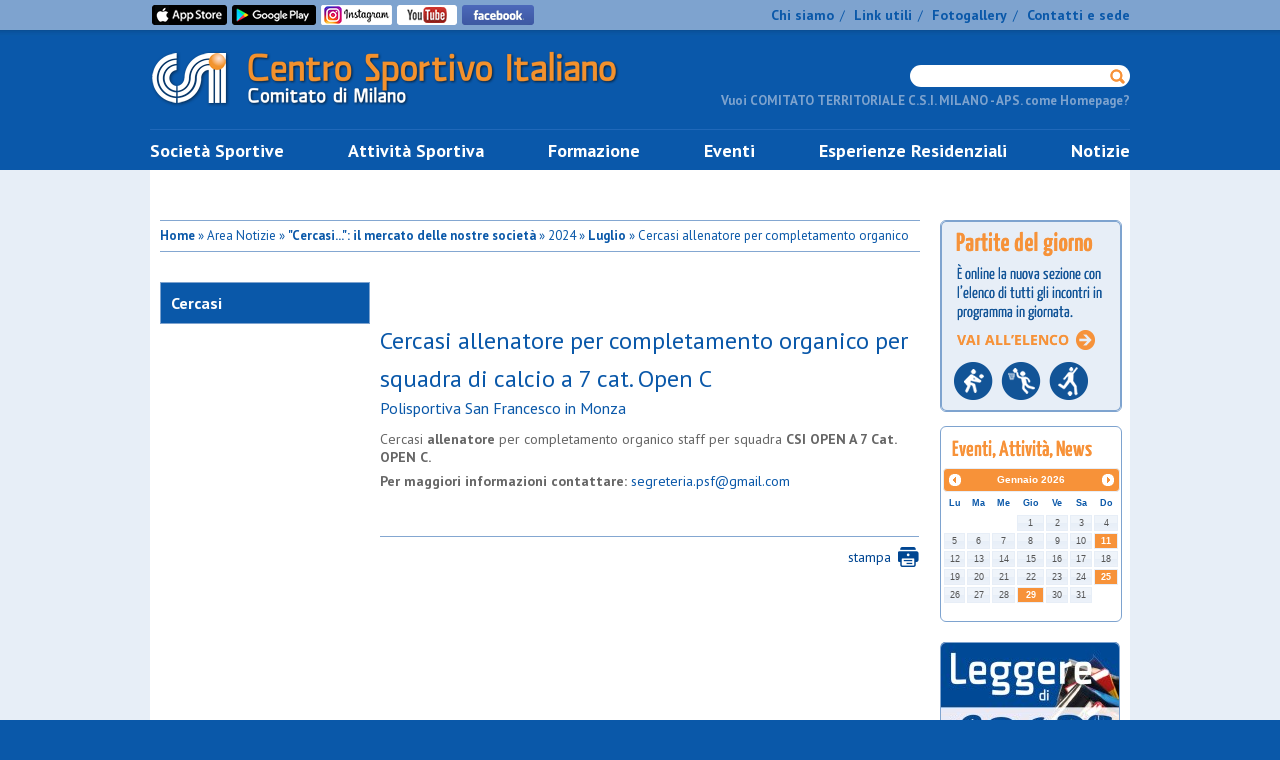

--- FILE ---
content_type: text/html; charset=utf-8
request_url: https://www.csi.milano.it/area-notizie/bacheca/bacheca-anno-2024/2324-luglio-bacheca/cercasi-allenatore-per-staff-squadra-calcioa7-openc.html
body_size: 6158
content:


<!doctype html>
<!--[if IE 7 ]><html class="ie ie7 no-js" lang="it"><![endif]-->
<!--[if IE 8 ]><html class="ie ie8 no-js" lang="it"><![endif]-->
<!--[if (gt IE 8)|!(IE)]><!-->
<html lang="it" class="no-js">
<!--<![endif]-->

<head>
    <meta charset="utf-8">
    <meta name="keywords" content="">
    <meta name="description" content="Polisportiva San Francesco in Monza">
    <meta name="robots" content="index, follow">
    <!-- //////////// -->
    <title>Cercasi allenatore per completamento organico per squadra di calcio a 7 cat. Open C | Luglio | 2024 | "Cercasi...": il mercato delle nostre società | Area Notizie - COMITATO TERRITORIALE C.S.I. MILANO - APS.</title>
    <!-- //////////// -->
    <!-- //////////// -->
            <link rel="canonical" href="http://www.csi.milano.it/area-notizie/bacheca/bacheca-anno-2024/2324-luglio-bacheca/cercasi-allenatore-per-staff-squadra-calcioa7-openc.html" />
        <!-- //////////// -->
        <link rel="stylesheet" href="/css/reset.css?20241219">
    <link rel="stylesheet" href="/css/style.css?20241219">
    <link rel="stylesheet" href="/css/jquery-ui-1.10.3.custom.min.css?20241219">
    <link rel="stylesheet" href="/css/prettyPhoto.css?20241219">
    <link rel="stylesheet" href="/css/print.css?20241219" media="print">
    <link rel="stylesheet" href="/_admin/css/ui.multiselect.css?20241219">
    <link rel="stylesheet" href="/css/listbox.css?20241219">
    <link href='//fonts.googleapis.com/css?family=PT+Sans:400,700' rel='stylesheet' type='text/css'>
    <!--[if lte IE 8]>
                <link rel="stylesheet" href="/css/ie-fix.css">
        <![endif]-->

            <meta property="og:url"             content="https://www.csi.milano.itarea-notizie/bacheca/bacheca-anno-2024/2324-luglio-bacheca/cercasi-allenatore-per-staff-squadra-calcioa7-openc" />
<meta property="og:type"            content="article" />
<meta property="og:title"           content="Cercasi allenatore per completamento organico per squadra di calcio a 7 cat. Open C" />
<meta property="og:description"     content="Polisportiva San Francesco in Monza" />
<meta property="og:image"           content="" />
<meta property="og:image:type"      content="" />
<meta property="og:image:width"     content="" />
<meta property="og:image:height"    content="" />
    
    <!-- //////////// -->
    <script src="//ajax.googleapis.com/ajax/libs/jquery/1.10.1/jquery.min.js?20241219"></script>
    <!-- MODERNIZR: PER VERIFICARE IL SUPPORTO DEI CSS SUI VARI BROWSER -->
    <script src="/js/modernizr.custom.2.6.2.js?20241219"></script>
    <!-- SELECTVIZR: PER ATTIVARE LE PSEUDO-CLASSI-->
    <!--[if (gte IE 6)&(lte IE 8)]><script src="/js/selectivizr-min.js?rnd=20130207"></script><![endif]-->
    <!-- html5shim: PER FAR RICONOSCERE I CONTROLLI HTML5-->
    <!--[if lt IE 9]>
                <script src="https://oss.maxcdn.com/html5shiv/3.7.3/html5shiv.min.js"></script>
                <script src="https://oss.maxcdn.com/respond/1.4.2/respond.min.js"></script>
       <![endif]-->
    <script type="text/javascript" src="/js/jquery.easing.1.3.js?20241219"></script>
    <script type="text/javascript" src="/js/jquery-ui-1.10.3.custom.min.js?20241219"></script>
    <script src="/js/ui.datepicker-it.js?20241219"></script>
    <script src="/js/jquery.prettyPhoto.js?20241219"></script>
    <script src="/js/functions.js?20241219"></script>
    <script src="/js/jquery.validate.min.js?20241219"></script>
    <script src="/js/gmap.js?20241219"></script>
    <script>
        $(document).ready(function() {
            $("a[rel^='prettyPhoto']").prettyPhoto({
                animation_speed: 'fast',
                /* fast/slow/normal */
                slideshow: 5000,
                autoplay_slideshow: true,
                show_title: false,
                allow_resize: true,
                default_width: 600,
                default_height: 400,
                counter_separator_label: '/',
                /* The separator for the gallery counter 1 "of" 2 */
                theme: 'facebook' /* light_rounded / dark_rounded / light_square / dark_square / facebook */
            });
        });
    </script>
      <!-- Global site tag (gtag.js) - Google Analytics -->
  <script async type="text/plain" class="lb-third-party-stats-cookies" src="https://www.googletagmanager.com/gtag/js?id=G-4XCV3XCHQ1"></script>
  <script>
    window.dataLayer = window.dataLayer || [];

    function gtag() {
      dataLayer.push(arguments);
    }
    gtag('js', new Date());
    gtag('config', 'G-4XCV3XCHQ1');
  </script>

    <script src="/_admin/js/ui.multiselect.js?20241219"></script>
    <script src="/_admin/js/jquery.localisation-min.js?20241219"></script>
    <script src="/_admin/js/ui.multiselect-it.js?20241219"></script>
    <script src="/_admin/js/listbox.js?20241219"></script>

</head>

<body>
    <!-- HEADER -->
    <div id="header-ext-wrp">
        <header id="header-wrp">
            <h1><a href="/" title="CSI - Centro Sportivo Italiano - Comitato di Milano"><img src="/img/common/logo_csi.png" alt="CSI - Centro Sportivo Italiano - Comitato di Milano"></a></h1>
            <div class="top-wrp">
                <div class="fl">
                    <a href="https://itunes.apple.com/it/app/csi-milano/id932875166?mt=8" target="_blank"><img src="/img/common/ico_appstore_small.png" alt="Apple Store"></a>
                    <a href="https://play.google.com/store/apps/details?id=it.aleide.csimilano" target="_blank"><img src="/img/common/ico_googleplay_small.png" alt="Google Play"></a>
                    <a href="https://www.instagram.com/csimilano" target="_blank"><img src="/img/common/ico_instagram_header.png" alt="Instagram"></a>
                    <a href="https://www.youtube.com/channel/UCO7CwV85rnl6JKd1jKSXabQ" target="_blank"><img src="/img/common/ico_youtube_header.png" alt="YouTube"></a>
                    <a href="https://www.facebook.com/centrosportivoitalianomilano" target="_blank"><img src="/img/common/ico_facebook_header.png" alt="Facebook"></a>
                    <iframe src="//www.facebook.com/plugins/like.php?href=https%3A%2F%2Fwww.facebook.com%2Fcentrosportivoitalianomilano&amp;width&amp;layout=button_count&amp;action=like&amp;show_faces=false&amp;share=false&amp;height=21&amp;appId=247961975213892" scrolling="no" frameborder="0" style="border:none; overflow:hidden; width:130px; height:20px;" allowTransparency="true"></iframe>
                </div>
                <div class="fr">
                    <a href="/csi-milano/chi-siamo.html">Chi siamo</a>&nbsp;&nbsp;/&nbsp;&nbsp;
                    <a href="/csi-milano/link-utili.html">Link utili</a>&nbsp;&nbsp;/&nbsp;&nbsp;
                    <a href="/fotogallery.html">Fotogallery</a>&nbsp;&nbsp;/&nbsp;&nbsp;
                    <a href="/csi-milano/contatti-sede.html">Contatti e sede</a>
                </div>
            </div>
            <div class="middle-wrp">
                <div class="search-wrp">
    <form method="get" name="ricerca" action="/risultati-ricerca.html">
        <input type="text" name="testo" class="input-search" value="">
        <input type="submit" class="btn-search" value="">
    </form>
</div>
                <div class="add-favourites-wrp"><a id="add-favorites" href="#">Vuoi COMITATO TERRITORIALE C.S.I. MILANO - APS. come Homepage?</a></div>
            </div>
            <div class="bottom-wrp">
                <nav>
    <ul id="menu">
        <li class="area-societa"><a class="titleSection" title="Società sportive" href="/area-societa-sportive/" onclick="return false"><span>Società Sportive</span></a>
            <ul>
                                    <li ><a href="/area-societa-sportive/affiliazione-csi-milano.html" title="Affiliazione">Affiliazione</a></li>
                                    <li ><a href="/area-societa-sportive/tesseramento-csi-milano.html" title="Tesseramento">Tesseramento</a></li>
                                    <li ><a href="/area-societa-sportive/2324-ras-dipartimento-sport.html" title="Registro Nazionale Attività Sportive">Registro Nazionale A.S.D.</a></li>
                                    <li ><a href="/area-societa-sportive/riforma-delle-sport.html" title="Riforma dello sport e lavoro sportivo">Riforma dello sport</a></li>
                                    <li ><a href="/area-societa-sportive/assicurazione-soci-csi-milano.html" title="Assicurazione">Assicurazione</a></li>
                                    <li ><a href="/area-societa-sportive/tutela-sanitaria-csi.html" title="Tutela Sanitaria">Tutela Sanitaria</a></li>
                                    <li ><a href="/area-societa-sportive/policy-tutela-minori.html" title="Policy tutela minori">Policy tutela minori</a></li>
                                    <li ><a href="/area-societa-sportive/coordinate-bancarie.html" title="Tipologie di pagamento ammesse">Modalità di pagamento</a></li>
                                    <li ><a href="/area-societa-sportive/csi-milano-servizi-societa.html" title="Servizi alle società">Servizi alle società</a></li>
                                    <li ><a href="/area-societa-sportive/circoli-ricreativi.html" title="Circoli Ricreativi">Circoli Ricreativi</a></li>
                                    <li ><a href="/area-societa-sportive/ufficio-progetti-educativi-csi.html" title="Creiamo insieme il tuo progetto educativo sportivo">Progettazione educativa</a></li>
                                <li ><a href="/area-societa-sportive/faq-societa-sportive.html" title="FAQ">FAQ</a></li>
            </ul>
        </li>

        <li class="area-attivita"><a title="Attività Sportiva" href="/area-attivita-sportiva/" onclick="return false"><span>Attività Sportiva</span></a>
            <ul>
                                    <li ><a href="/area-attivita-sportiva/2026-stagione-sportiva-seconda-fase.html" title="Competizioni Primaverili">Competizioni Primaverili</a></li>
                                    <li ><a href="/area-attivita-sportiva/regolamenti-attivita-sportiva.html" title="Regolamenti attività sportiva">Regolamenti</a></li>
                                    <li ><a href="/area-attivita-sportiva/arti-marziali.html" title="Arti Marziali">Arti Marziali</a></li>
                                    <li ><a href="/area-attivita-sportiva/atletica-csi.html" title="Atletica">Atletica</a></li>
                                    <li ><a href="/area-attivita-sportiva/biliardino.html" title="Biliardino">Biliardino</a></li>
                                    <li ><a href="/area-attivita-sportiva/calcio-att-sport.html" title="Campionati di Calcio">Calcio</a></li>
                                    <li ><a href="/area-attivita-sportiva/danza-csi.html" title="Danza">Danza Sportiva</a></li>
                                    <li ><a href="/area-attivita-sportiva/ginnastica.html" title="Ginnastica">Ginnastica</a></li>
                                    <li ><a href="/area-attivita-sportiva/pallacanestro-att-sport.html" title="Campionati di Pallacanestro">Pallacanestro</a></li>
                                    <li ><a href="/area-attivita-sportiva/pallavolo-att-sport.html" title="Campionati di Pallavolo">Pallavolo</a></li>
                                    <li ><a href="/area-attivita-sportiva/tennis-tavolo.html" title="Tennis Tavolo">Tennis Tavolo</a></li>
                                    <li ><a href="/area-attivita-sportiva/2526-sci.html" title="Sci">Sci</a></li>
                                    <li ><a href="/area-attivita-sportiva/comunicazioni-varie.html" title="Comunicazioni">Comunicazioni</a></li>
                                    <li ><a href="/area-attivita-sportiva/sezione-albo-doro.html" title="Albo d'oro">Albo d'oro</a></li>
                                    <li ><a href="/area-attivita-sportiva/finali-nazionali.html" title="Finali Nazionali">Finali Nazionali</a></li>
                                <!--<li ><a href="/area-attivita-sportiva/faq-attivita-sportiva.html" title="FAQ">FAQ</a></li>-->
            </ul>
        </li>   

        
        <li class="area-formazione"><a title="Formazione" href="/area-formazione/" onclick="return false"><span>Formazione</span></a>
            <ul>
                                    <li ><a href="/area-formazione/piano-formativo-csi-milano.html" title="Piano Formativo 2025-26">Piano Formativo</a></li>
                                    <li ><a href="/area-formazione/spazio-sfera.html" title="Spazio Sfera">Spazio Sfera</a></li>
                                    <li ><a href="/area-formazione/allenatori-2025-26.html" title="I percorsi formativi per allenatori">Allenatori</a></li>
                                    <li ><a href="/area-formazione/ospitalita-corsi.html" title="Ospitalità 2025/26">Ospitalità Corsi</a></li>
                                    <li ><a href="/area-formazione/arbitri.html" title="Arbitri CSI">Arbitri</a></li>
                                    <li ><a href="/area-formazione/2425-dirigenti.html" title="Dirigenti">Dirigenti</a></li>
                                    <li ><a href="/area-formazione/refertista-cronometrista-pallacanestro.html" title="Corso refertista pallacanestro">Refertista/Cronometrista</a></li>
                                    <li ><a href="/area-formazione/segnapunti-pallavolo.html" title="Corso segnapunti pallavolo">Segnapunti PVO</a></li>
                                    <li ><a href="/area-formazione/istruttori-ginnastica.html" title="Istruttori Ginnastica">Istruttori Ginnastica</a></li>
                                    <li ><a href="/area-formazione/giudice-ginnastica.html" title="Ginnastica">Giudice Ginnastica</a></li>
                                    <li ><a href="/area-formazione/altri-sport.html" title="Altri Sport">Altri Sport</a></li>
                                    <li ><a href="/area-formazione/educatori-sportivi.html" title="Educatori sportivi">Educatori sportivi</a></li>
                                    <li ><a href="/area-formazione/defibrillatori-csi.html" title="Corsi Defibrillatore">Corsi Defibrillatore - BLSD</a></li>
                                    <li ><a href="/area-formazione/eventi-formazione-csi-milano.html" title="EVENTI FORMATIVI">Eventi Formativi</a></li>
                                    <li ><a href="/area-formazione/formazione-csi-fom.html" title="Proposte formative FOM">Proposte FOM</a></li>
                                <li ><a href="/area-formazione/faq-formazione.html" title="FAQ">FAQ</a></li>
            </ul>
        </li>

        <li class="area-eventi"><a title="Eventi" href="/area-eventi/" onclick="return false"><span>Eventi</span></a>
            <ul>
                                    <li ><a href="/area-eventi/area-eventi-progetti-csi.html" title="Progetti">Progetti</a></li>
                                    <li ><a href="/area-eventi/2324-alleanze-sportive-educative.html" title="Alleanze sportive ed educative">Alleanze educative</a></li>
                                    <li ><a href="/area-eventi/grandi-eventi-csi-milano.html" title="Grandi eventi">Grandi eventi</a></li>
                                    <li ><a href="/area-eventi/manifestazioni-sportive.html" title="Manifestazioni sportive">Manifestazioni sportive</a></li>
                                    <li ><a href="/area-eventi/iniziative.html" title="Iniziative">Iniziative</a></li>
                                    <li ><a href="/area-eventi/sezione-gran-gala.html" title="Il Csi Milano premia i suoi campioni!">Notte dei Campioni</a></li>
                                    <li ><a href="/area-eventi/2425-assemblea-elettiva-25.html" title="Mandato 2025-2029">Mandato 2025-2029</a></li>
                                <!--<li ><a href="/area-eventi/faq-eventi.html" title="FAQ">FAQ</a></li>-->
            </ul>
        </li>
         
        
        
        <li class="esperienze-residenziali"><a title="Notizie" href="/esperienze-residenziali/" onclick="return false"><span>Esperienze Residenziali</span></a>
            <ul>
                                    <li ><a href="/area-esperienze-residenziali/riepilogo-proposte-residenziali.html" title="Cosa c'è di nuovo?">Tutte le proposte</a></li>
                                    <li ><a href="/area-esperienze-residenziali/tornei-residenziali.html" title="Tornei residenziali">Tornei residenziali</a></li>
                                    <li ><a href="/area-esperienze-residenziali/residenziali-vacanze-csi.html" title="Vacanze & Camp">Vacanze & Camp</a></li>
                                    <li ><a href="/area-esperienze-residenziali/residenziali-ritiri-sportivi.html" title="Ritiri Sportivi">Ritiri Sportivi</a></li>
                            </ul>
        </li>

        <li class="area-notizie selected"><a title="Notizie" href="/area-notizie/" onclick="return false"><span>Notizie</span></a>
            <ul>
                                    <li ><a href="/area_notizie/newsport.html" title="Newsport">Newsport</a></li>
                                    <li ><a href="/area_notizie/editoriali.html" title="Editoriali">Editoriali</a></li>
                                    <li ><a href="/area-notizie/2526-interviste.html" title="Interviste">Interviste</a></li>
                                    <li ><a href="/area-notizie/bacheca.html" title=""Cercasi...": il mercato delle nostre società">Bacheca Annunci</a></li>
                                    <li ><a href="/area-notizie/news-dal-csi.html" title="News dal Csi">News dal Csi</a></li>
                                    <li ><a href="/area-notizie/news-dalle-societa.html" title="News dalle Società">News dalle Società</a></li>
                                    <li ><a href="/area-notizie/strade-possibili.html" title="Strade Possibili">Strade Possibili</a></li>
                            </ul>
        </li>

        

    </ul>
</nav>
            </div>
        </header>
    </div>
    <div id="content-ext-wrp">
        <div id="content-wrp">
            <!-- ///////////////////////////////////////// -->
            <!-- ///////////////////////////////////////// -->
            <!-- Center Pane -->
            <section class="center-pane">
                <div id="breadcrumbs-wrp">
                    <a href="/">Home</a> &raquo; Area Notizie &raquo; <a href="/area-notizie/bacheca.html">"Cercasi...": il mercato delle nostre società</a> &raquo; 2024 &raquo; <a href="/area-notizie/bacheca/bacheca-anno-2024/2324-luglio-bacheca.html">Luglio</a> &raquo; Cercasi allenatore per completamento organico per squadra di calcio a 7 cat. Open C
                </div>
                <aside id="left-side-wrp">
    <nav>
        <h1>Cercasi</h1>
        <ul id="s-menu">
                    </ul>
    </nav>
</aside>

                <!-- ///////////////////////////////////////// -->
                <!-- ///////////////////////////////////////// -->
                <!-- Main Content / Template Standard -->
                <section id="main-content-wrp">
    <article class="template standard">
        <div class="container-addthis">
<!-- AddThis Button BEGIN -->
<div class="addthis_toolbox addthis_default_style ">
<a class="addthis_button_preferred_1"></a>
<a class="addthis_button_preferred_2"></a>
<a class="addthis_button_preferred_3"></a>
<a class="addthis_button_preferred_4"></a>
<a class="addthis_button_compact"></a>
<a class="addthis_counter addthis_bubble_style"></a>
</div>
<script type="text/javascript">var addthis_config = {"data_track_addressbar":true};addthis_config.data_track_addressbar = false;</script>
<script type="text/javascript" src="//s7.addthis.com/js/300/addthis_widget.js#pubid=ra-535e8f540a080a8a"></script>
<!-- AddThis Button END -->
</div>
        <h1>Cercasi allenatore per completamento organico per squadra di calcio a 7 cat. Open C</h1>
        <h2>Polisportiva San Francesco in Monza</h2>
        <div class="text-wrp">
            <p>Cercasi<strong>&nbsp;allenatore</strong> per completamento organico staff per squadra <strong>CSI OPEN A 7 Cat. OPEN C.</strong></p>

<p><strong>Per maggiori informazioni contattare:</strong>&nbsp;<a href="mailto:segreteria.psf@gmail.com">segreteria.psf@gmail.com</a></p>        </div>
        
        
        
        
        <div class="print-wrp">
            <a href="javascript:print();" title="Stampa">stampa</a>
        </div>
    </article>
</section>
            </section>
            <!-- ///////////////////////////////////////// -->
            <!-- ///////////////////////////////////////// -->
            <!-- Right Pane -->
            <section class="right-pane">
                    
    <div id="partite-del-giorno-wrp" class="banner-wrp">
        <a href="/partite-del-giorno.html" title="Partite del giorno"><img src="/img/common/banner_partite_oggi.png" alt="Partite del giorno"></a>
    </div>
    
    <!-- Calendario Eventi -->
    <div id="calendar-wrp">
        <img src="/img/common/title_events_calendar.png" alt="Eventi, Attività, News">
        <div id="calendar_all"></div>
    </div>
    <!-- Banner Newsletter -->
    <!--<div id="banner-nl-wrp">
        <a href="http://b5d1i.s46.it/frontend/forms/Form3.aspx?idList=2" target="_blank"><img src="/img/common/banner_newsletter.png" alt="ISCRIVITI ALLA NEWSLETTER"></a>
    </div>-->
    <!-- Diventa Inviato -->
    <!-- <div id="banner-scrivi-stampa">
        <a href="//www.csi.milano.it/area-notizie/news-dal-csi/notizie-2014/news-dal-csi-2014-febbraio/diventa-nostro-inviato-news-dal-csi-febbraio-2014.html" ><img src="/img/common/banner_scrivi_stampa.png" alt="Scrivi a stampa"></a>
    </div>-->
    <!-- Leggere di Sport -->
    <div id="banner-leggere-di-sport">
        <a href="/area-notizie/leggere-di-sport-recensioni.html" ><img src="/img/common/banner-leggere-di-sport.png" alt="Scrivi a stampa"></a>
    </div>

                <hr>
                <!-- Contenitore Banner -->
                <div class="banner-wrp">
                        <a target="_blank" href="https://www.avvenire.it/">
                <img width="178" src="/media/banner/banner-avvenire_1494323998.jpg" alt="" />
            </a>
                                <a target="_blank" href="http://www.csipoint.it">
                <img width="178" src="/media/banner/banner-csi-point_1392222568.jpg" alt="" />
            </a>
            </div>

            </section>
        </div>
    </div>
    <!-- FOOTER -->
    <!-- {xmodule}gadget/getCookieAgree//{/xmodule} -->
<div id="footer-ext-wrp">
    <footer id="footer-wrp">
        <div class="fl"> <span>©2013 - 2026 COMITATO TERRITORIALE C.S.I. MILANO - APS. Tutti i diritti riservati - C.F. 80110610153</span><br>
            <span>Tel. 02 5839.1401 / Fax 02 5839.1417</span> - <a href="/privacy.html">Privacy</a><br>
            <br>
            <a href="https://www.aleidewebagency.com/"  rel="nofollow" target="_blank" title="Realizzazione Sito Web e Mobile App">Credits: Aleide Web Agency</a>
        </div>
        <div class="social fr">
            <a class="youtube" href="https://www.youtube.com/channel/UCO7CwV85rnl6JKd1jKSXabQ" target="_blank"><span>YouTube</span></a>
            <a class="facebook" href="https://www.facebook.com/centrosportivoitalianomilano" target="_blank"><span>Facebook</span></a>
            <a class="twitter" href="https://twitter.com/csi_milano" target="_blank"><span>Twitter</span></a>
            <a class="instagram" href="https://www.instagram.com/csimilano" target="_blank"><span>Instagram</span></a>
            <!--<a class="rss"><span>RSS</span></a>
<a class="flickr"><span>Flickr</span></a>-->
        </div>
        <div class="store fr">

            <a href="https://itunes.apple.com/it/app/mycsi/id1532205058" target="_blank"><img src="/img/common/ico_appstore.png" width="128" height="45" alt="Apple Store" /></a>
            <a href="https://play.google.com/store/apps/details?id=it.csi.mycsi&hl=it" target="_blank"><img src="/img/common/ico_googleplay.png" width="136" height="45" alt="Google Play" /></a>
        </div>
    </footer>
</div>
<!-- Facebook Pixel Code -->
<script>
    ! function(f, b, e, v, n, t, s) {
        if (f.fbq) return;
        n = f.fbq = function() {
            n.callMethod ?
                n.callMethod.apply(n, arguments) : n.queue.push(arguments)
        };
        if (!f._fbq) f._fbq = n;
        n.push = n;
        n.loaded = !0;
        n.version = '2.0';
        n.queue = [];
        t = b.createElement(e);
        t.async = !0;
        t.src = v;
        s = b.getElementsByTagName(e)[0];
        s.parentNode.insertBefore(t, s)
    }(window, document, 'script',
        'https://connect.facebook.net/en_US/fbevents.js');
    fbq('init', '464904547419340');
    fbq('track', 'PageView');
</script>
<noscript>
    <img height="1" width="1" src="https://www.facebook.com/tr?id=464904547419340&ev=PageView&noscript=1" />
</noscript>
<!-- End Facebook Pixel Code -->
<script type="text/javascript" src="https://app.legalblink.it/api/scripts/lb_cs.js"></script>
<script id="lb_cs" type="text/javascript">
    lb_cs("633340cf31e505001afdf66c");
</script></body>

</html>

--- FILE ---
content_type: text/html; charset=utf-8
request_url: https://www.csi.milano.it/public/ajax/calendario.php
body_size: 7836
content:
[{"area":"Area Attivit\u00e0 Sportiva","title":"Atletica","data":"10\/28\/2013"},{"area":"Area Attivit\u00e0 Sportiva","title":"Biliardino","data":"10\/28\/2013"},{"area":"Area Attivit\u00e0 Sportiva","title":"Campionati di Calcio","data":"06\/18\/2021"},{"area":"Area Attivit\u00e0 Sportiva","title":"Ginnastica","data":"10\/28\/2013"},{"area":"Area Attivit\u00e0 Sportiva","title":"Campionati di Pallacanestro","data":"06\/18\/2021"},{"area":"Area Attivit\u00e0 Sportiva","title":"Campionati di Pallavolo","data":"06\/18\/2021"},{"area":"Area Attivit\u00e0 Sportiva","title":"Regolamenti attivit\u00e0 sportiva","data":"09\/24\/2025"},{"area":"Area Attivit\u00e0 Sportiva","title":"Tennis Tavolo","data":"11\/15\/2013"},{"area":"Tennis Tavolo \/ Coppa Provinciale Tennistavolo","title":"22\u00aa Coppa Provinciale Tennis Tavolo","data":"10\/19\/2025"},{"area":"Tennis Tavolo \/ Coppa Provinciale Tennistavolo","title":"22\u00aa Coppa Provinciale Tennis Tavolo","data":"11\/09\/2025"},{"area":"Campionati di Calcio \/ Calcio a 7 maschile","title":"Coppa Plus Calcio a 7 maschile","data":"01\/31\/2023"},{"area":"Campionati di Calcio \/ Calcio a 7 maschile","title":"Torneo Primaverile Calcio a 7 maschile","data":"01\/31\/2023"},{"area":"Campionati di Pallacanestro \/ Pallacanestro","title":"Torneo Primaverile Pallacanestro","data":"01\/31\/2023"},{"area":"Campionati di Pallavolo \/ Minivolley","title":"Minivolley: \u00e8 tempo di raduni","data":"02\/11\/2024"},{"area":"Campionati di Pallavolo \/ Minivolley","title":"Minivolley: due raduni di fine stagione","data":"05\/12\/2024"},{"area":"Arti Marziali \/ Arti Marziali","title":"Judo: Campionato provinciale a Cassina","data":"02\/23\/2025"},{"area":"Arti Marziali \/ Arti Marziali","title":"2\u00b0 Raduno tecnico di Judo","data":"03\/08\/2025"},{"area":"Arti Marziali \/ Arti Marziali","title":"3\u00b0 Raduno tecnico di Judo","data":"05\/17\/2025"},{"area":"Atletica \/ Fondo","title":"Campestre: 2\u00b0 prova provinciale","data":"02\/16\/2025"},{"area":"Atletica \/ Pista","title":"A Cernusco le finali nazionali di atletica","data":"09\/11\/2025"},{"area":"Sci \/ Sci Alpino","title":"58 iscritti alla 1\u00b0gara di Sci CSI Milano","data":"01\/11\/2026"},{"area":"Sci \/ Sci Alpino","title":"Sci: seconda prova ai Piani di Bobbio","data":"01\/25\/2026"},{"area":"Tennis Tavolo \/ Coppa Provinciale Tennistavolo","title":"22\u00aa Coppa Provinciale Tennis Tavolo","data":"01\/25\/2026"},{"area":"Albo d'oro \/ Calcio a 11","title":"Classifiche","data":"08\/02\/2023"},{"area":"Albo d'oro \/ Calcio a 11 Master","title":"Classifiche","data":"08\/02\/2023"},{"area":"Albo d'oro \/ Calcio a 5","title":"Classifiche","data":"08\/02\/2023"},{"area":"Albo d'oro \/ Calcio a 7 femminile","title":"Classifiche","data":"08\/02\/2023"},{"area":"Albo d'oro \/ Calcio a 7 maschile","title":"Classifiche","data":"08\/02\/2023"},{"area":"Albo d'oro \/ Pallacanestro","title":"Classifiche","data":"08\/02\/2023"},{"area":"Albo d'oro \/ Pallavolo femminile","title":"Classifiche","data":"08\/02\/2023"},{"area":"Albo d'oro \/ Pallavolo maschile","title":"Classifiche","data":"08\/02\/2023"},{"area":"Albo d'oro \/ Pallavolo mista","title":"Classifiche","data":"08\/02\/2023"},{"area":"Atletica \/ Pista","title":"Classifica Finale Pista","data":"05\/26\/2023"},{"area":"Biliardino \/ Archivio Classifiche","title":"Classifiche Finali Biliardino","data":"07\/15\/2015"},{"area":"Campionati di Calcio \/ Archivio classifiche calcio","title":"Archivio classifiche Finali","data":"07\/15\/2015"},{"area":"Campionati di Pallacanestro \/ Archivio classifiche pallacanestro","title":"Archivio classifiche Finali","data":"07\/15\/2015"},{"area":"Campionati di Pallavolo \/ Archivio classifiche pallavolo","title":"Archivio classifiche Finali","data":"07\/15\/2015"},{"area":"Campionati di Calcio \/ Calcio Femminile","title":"Coppa Plus Calcio a 7 femminile","data":"01\/31\/2023"},{"area":"Danza \/ Danza","title":"Masterclass di danza","data":"03\/27\/2022"},{"area":"Biliardino \/ Modulistica","title":"Referto di gara","data":"11\/03\/2016"},{"area":"Campionati di Calcio \/ Modulistica","title":"Spostamento gare","data":"07\/11\/2016"},{"area":"Campionati di Pallacanestro \/ Modulistica","title":"Spostamento gare","data":"07\/11\/2016"},{"area":"Campionati di Pallavolo \/ Modulistica","title":"Spostamento gare","data":"07\/11\/2016"},{"area":"Atletica \/ Pista","title":"Premiazioni 2025","data":"11\/23\/2025"},{"area":"Tennis Tavolo \/ Coppa Provinciale Tennistavolo","title":"Coppa di Tennistavolo 2025\/2026","data":"02\/11\/2024"},{"area":"Comunicazioni \/ Alle societ\u00e0","title":"Provvedimento Collegio Nazionale Probiviri","data":"06\/06\/2023"},{"area":"Atletica \/ Fondo","title":"Regolamenti","data":"06\/01\/2018"},{"area":"Ginnastica \/ Artistica","title":"Regolamenti artistica","data":"06\/01\/2018"},{"area":"Ginnastica \/ Ritmica","title":"Regolamenti ritmica","data":"06\/01\/2018"},{"area":"Campionati di Calcio \/ Calcio a 11","title":"Residuo squalifiche Calcio a 11","data":"05\/26\/2016"},{"area":"Campionati di Calcio \/ Calcio a 7 maschile","title":"Residuo squalifiche Calcio a 7","data":"05\/26\/2016"},{"area":"Campionati di Calcio \/ Calcio Femminile","title":"Residuo squalifiche Calcio a 7 Femminile","data":"05\/26\/2016"},{"area":"Campionati di Calcio \/ Campionato Master","title":"Residuo squalifiche Calcio Master","data":"05\/26\/2016"},{"area":"Campionati di Pallacanestro \/ Pallacanestro","title":"Residuo squalifiche Pallacanestro","data":"05\/26\/2016"},{"area":"Campionati di Pallavolo \/ Pallavolo Femminile","title":"Residuo squalifiche Femminile","data":"05\/26\/2016"},{"area":"Campionati di Pallavolo \/ Pallavolo Maschile","title":"Residuo squalifiche Maschile","data":"05\/26\/2016"},{"area":"Campionati di Pallavolo \/ Pallavolo Mista","title":"Residuo squalifiche Mista","data":"05\/26\/2016"},{"area":"Regolamenti attivit\u00e0 sportiva \/ Schemi riepilogativi regole di gioco","title":"Schemi riepilogativi regole di gioco","data":"09\/24\/2025"},{"area":"Campionati di Calcio \/ Calcio a 11","title":"Torneo Primaverile Calcio a 11","data":"02\/23\/2022"},{"area":"Campionati di Calcio \/ Calcio Femminile","title":"Torneo Primaverile Calcio a 7 femminile","data":"01\/31\/2023"},{"area":"Campionati di Pallavolo \/ Pallavolo Femminile","title":"Torneo Primaverile Pallavolo Femminile","data":"01\/31\/2023"},{"area":"Campionati di Pallavolo \/ Pallavolo Mista","title":"Torneo Primaverile Pallavolo Mista","data":"02\/23\/2022"},{"area":"Area Eventi","title":"Mandato 2025-2029","data":"01\/25\/2025"},{"area":"Area Eventi","title":"Grandi eventi","data":"10\/20\/2016"},{"area":"Progetti \/ Selinute Stadium","title":"Piazza Selinunte cos\u00ec, \u00e8 bellissima","data":"10\/01\/2022"},{"area":"Grandi eventi \/ Il Big Bang dello sport","title":"Che bella storia il Big Bang !","data":"04\/15\/2023"},{"area":"Progetti \/ Csi per il mondo","title":"Mons. Delpini sceglie CSI per il Mondo","data":"06\/24\/2023"},{"area":"Progetti \/ Arbitri e Solidariet\u00e0","title":"Arbitri: devolute le diarie in beneficenza","data":"05\/17\/2023"},{"area":"Progetti \/ Sport e Carcere","title":"La scuola entra in carcere con il CSI","data":"04\/15\/2023"},{"area":"Progetti \/ Csi per il mondo","title":"CSI per il Mondo alla Milano Marathon","data":"04\/02\/2023"},{"area":"Progetti \/ Sport e ambiente","title":"Vi lanciamo due sfide ambientali","data":"03\/21\/2023"},{"area":"Grandi eventi \/ 80 anni di CSI","title":"Una Santa Messa che ci emoziona gi\u00e0","data":"05\/17\/2024"},{"area":"Il Csi Milano premia i suoi campioni! \/ I campioni della stagione 2021\/2022","title":"Notte di coppe e di campioni","data":"10\/19\/2022"},{"area":"Grandi eventi \/ 80 anni di CSI","title":"1000 palleggi sul sagrato del Duomo","data":"09\/14\/2024"},{"area":"Progetti \/ Arbitri e Solidariet\u00e0","title":"Arbitro Day: \u00e8 il giorno della solidariet\u00e0","data":"05\/18\/2024"},{"area":"Grandi eventi \/ Il Big Bang dello sport","title":"Big Bang '24: racconto di un evento","data":"04\/06\/2024"},{"area":"Progetti \/ Sport e disabilit\u00e0","title":"Amabilmente sbocciati: arrivano le bocce","data":"12\/03\/2023"},{"area":"Grandi eventi \/ 80 anni di CSI","title":"80esimo: nascer\u00e0 un Comitato di societ\u00e0","data":"04\/15\/2024"},{"area":"Alleanze sportive ed educative \/ Scuole e Universit\u00e0 milanesi","title":"Comunicare lo sport: convegno in cattolica","data":"05\/23\/2024"},{"area":"Progetti \/ Selinute Stadium","title":"Reinventare la cittadinanza","data":"12\/14\/2023"},{"area":"Manifestazioni sportive \/ Coppa Mondonico","title":"Coppa Mondonico: calcio e felicit\u00e0","data":"10\/01\/2023"},{"area":"Progetti \/ Csi per il mondo","title":"Volontariato Sportivo: si riparte!","data":"10\/19\/2023"},{"area":"Alleanze sportive ed educative \/ Delpini incontra i dirigenti e gli allenatori","title":"L'arcivescovo in visita al CONI: \u00e8 storia","data":"11\/24\/2023"},{"area":"Alleanze sportive ed educative \/ Delpini incontra i dirigenti e gli allenatori","title":"Delpini e la Lettera agli Sportivi del 16 ottobre","data":"10\/16\/2023"},{"area":"Alleanze sportive ed educative \/ Delpini incontra i dirigenti e gli allenatori","title":"Delpini: usare la fiducia contro la paura","data":"12\/07\/2023"},{"area":"Progetti \/ Sport e disabilit\u00e0","title":"Finalissima per le bocce integrate","data":"06\/04\/2024"},{"area":"Progetti \/ Csi per il mondo","title":"Un incontro sul senso della missione","data":"11\/27\/2023"},{"area":"Grandi eventi \/ 80 anni di CSI","title":"Foto di squadra davanti al Duomo","data":"09\/14\/2024"},{"area":"Progetti \/ Csi per il mondo","title":"Jambo Night: torna CSI per il Mondo","data":"10\/09\/2023"},{"area":"Progetti \/ Sport e ambiente","title":"CSI, Legambiente e Milanosport ancora insieme","data":"09\/28\/2023"},{"area":"Progetti \/ Sport e cultura","title":"CSI e Memoriale della Shoah insieme","data":"02\/27\/2024"},{"area":"Grandi eventi \/ 80 anni di CSI","title":"Messa 80 anni: ci sono novit\u00e0!","data":"05\/17\/2024"},{"area":"Il Csi Milano premia i suoi campioni! \/ I campioni della stagione 2022\/2023","title":"Tre serate per premiare i campioni","data":"09\/25\/2023"},{"area":"Progetti \/ Selinute Stadium","title":"Giuseppe Sala al Selinunte Stadium","data":"06\/06\/2024"},{"area":"Progetti \/ Selinute Stadium","title":"Selinunte: si riaccende il Natale","data":"12\/05\/2023"},{"area":"Progetti \/ Csi per il mondo","title":"Mandato Missionario per il CSI","data":"06\/15\/2024"},{"area":"Alleanze sportive ed educative \/ Delpini incontra i dirigenti e gli allenatori","title":"La Diocesi premia i valori dello sport","data":"10\/16\/2023"},{"area":"Grandi eventi \/ 80 anni di CSI","title":"80 anni in cima al Duomo","data":"05\/28\/2024"},{"area":"Alleanze sportive ed educative \/ PowerVolley Milano","title":"La novit\u00e0 della Sport for inclusion Week","data":"11\/23\/2023"},{"area":"Alleanze sportive ed educative \/ Scuole e Universit\u00e0 milanesi","title":"CSI e UNIMI per il benessere psicofisico","data":"03\/23\/2024"},{"area":"Progetti \/ Sport e Carcere","title":"Accordo CSI, CONI e Tribunale dei Minori","data":"12\/20\/2023"},{"area":"Progetti \/ Selinute Stadium","title":"Festa e sport in Selinunte","data":"09\/23\/2023"},{"area":"Grandi eventi \/ 24 ore di idee per lo sport","title":"Le 11 idee del Centro Sportivo Italiano","data":"02\/01\/2015"},{"area":"Grandi eventi \/ 24 ore di idee per lo sport","title":"Prendiamo un'idea","data":"01\/31\/2015"},{"area":"Alleanze sportive ed educative \/ Iniziative CSI e FOM","title":"\"Toc Toc\": torna Acquatica dal 9 giugno","data":"06\/09\/2025"},{"area":"Progetti \/ Arbitri e Solidariet\u00e0","title":"Arbitro Day: torna la solidariet\u00e0","data":"05\/17\/2025"},{"area":"Mandato 2025-2029 \/ Assemblea Elettiva '25","title":"Fissata la data dell'assemblea elettiva","data":"01\/25\/2025"},{"area":"Mandato 2025-2029 \/ Assemblea Elettiva '25","title":"Ecco la squadra del presidente Achini","data":"01\/25\/2025"},{"area":"Progetti \/ Sport e cultura","title":"Ripensare il dialogo con i genitori","data":"05\/12\/2025"},{"area":"Progetti \/ Csi per il mondo","title":"Di ritorno dalla missione in Per\u00f9","data":"01\/20\/2025"},{"area":"Alleanze sportive ed educative \/ PowerVolley Milano","title":"Incontro con i campioni di Powervolley","data":"09\/05\/2024"},{"area":"Mandato 2025-2029 \/ Assemblea Elettiva '25","title":"Convocazione Assemblea Elettiva","data":"01\/25\/2025"},{"area":"Progetti \/ Csi per il mondo","title":"Le missioni cercano volontari","data":"11\/13\/2024"},{"area":"Progetti \/ Generazione sport: il futuro si allena qui","title":"Primo evento per Generazione Sport","data":"07\/31\/2025"},{"area":"Progetti \/ Sport e Carcere","title":"Giornalisti vs San Vittore: vince lo sport","data":"11\/12\/2024"},{"area":"Progetti \/ Selinute Stadium","title":"A Selinunte si accende il Natale","data":"12\/05\/2024"},{"area":"Alleanze sportive ed educative \/ A.C. Monza","title":"Si riparte: biglietti per Monza - Bologna","data":"09\/22\/2024"},{"area":"Alleanze sportive ed educative \/ A.C. Monza","title":"\u00c8 tempo di derby all'U-Power Stadium","data":"04\/05\/2025"},{"area":"Alleanze sportive ed educative \/ A.C. Monza","title":"Sfida al Torino per la speranza","data":"03\/02\/2025"},{"area":"Alleanze sportive ed educative \/ A.C. Monza","title":"I bianconeri di Udine arrivano a Monza","data":"12\/09\/2024"},{"area":"Il Csi Milano premia i suoi campioni! \/ Edizione 2024","title":"Una serata per incoronare i campioni","data":"10\/09\/2024"},{"area":"Progetti \/ Selinute Stadium","title":"Si ampliano le proposte culturali in Selinunte","data":"03\/08\/2025"},{"area":"Progetti \/ Da Grande Milano","title":"Da Grande Milano a tifare Olimpia","data":"04\/13\/2025"},{"area":"Progetti \/ Csi per il mondo","title":"Parte la \"Missione Natale\"","data":"10\/01\/2024"},{"area":"Grandi eventi \/ 80 anni di CSI","title":"CSI Day ci siamo. Ecco palinsesto e ospiti","data":"08\/14\/2024"},{"area":"Progetti \/ Sport e cultura","title":"Visita guidata al Memoriale della Shoah","data":"03\/18\/2025"},{"area":"Progetti \/ Sport e cultura","title":"Giovinette. Le calciatrici che sfidarono il Duce","data":"03\/13\/2025"},{"area":"Alleanze sportive ed educative \/ Sportello Pastorale","title":"Apre il 3 marzo lo Sportello Pastorale","data":"03\/03\/2025"},{"area":"Progetti \/ Sport e disabilit\u00e0","title":"Al via il nuovo lavoro sullo sport inclusivo","data":"07\/04\/2025"},{"area":"Alleanze sportive ed educative \/ Scuole e Universit\u00e0 milanesi","title":"\"Tutti in campo\" grazie agli studenti","data":"05\/20\/2025"},{"area":"Progetti \/ Sport e disabilit\u00e0","title":"Che emozione essere \"Tutti in Campo\"","data":"05\/17\/2025"},{"area":"Progetti \/ Selinute Stadium","title":"Il villaggio dello sport inclusivo \u00e8 realt\u00e0","data":"07\/05\/2025"},{"area":"Progetti \/ Sport e cultura","title":"Insieme in visita al CIO di Losanna","data":"05\/24\/2025"},{"area":"Grandi eventi \/ Oscar delle societ\u00e0 sportive","title":"Oscar delle societ\u00e0 sportive: l'evento","data":"11\/29\/2024"},{"area":"Alleanze sportive ed educative \/ PowerVolley Milano","title":"Il 2\/11 derby lombardo all\u2019Allianz Cloud","data":"11\/02\/2025"},{"area":"Alleanze sportive ed educative \/ Erre\u00e0","title":"Aperitivo sportivo con Erre\u00e0","data":"10\/08\/2025"},{"area":"Alleanze sportive ed educative \/ Iniziative CSI e FOM","title":"FOM: nell'assemblea \u00e8 centrale lo sport","data":"02\/14\/2026"},{"area":"Progetti \/ Sport e cultura","title":"Berruto racconta lo sport a teatro","data":"02\/09\/2026"},{"area":"Grandi eventi \/ Il Big Bang dello sport","title":"Motori accesi per il Big Bang 2026","data":"03\/21\/2026"},{"area":"Alleanze sportive ed educative \/ Delpini incontra i dirigenti e gli allenatori","title":"Delpini mette al centro lo sport","data":"10\/24\/2025"},{"area":"Alleanze sportive ed educative \/ Iniziative CSI e FOM","title":"Una domenica parrocchiale sportiva","data":"02\/15\/2026"},{"area":"Alleanze sportive ed educative \/ Iniziative CSI e FOM","title":"Arriva a Milano la Croce degli Sportivi","data":"01\/29\/2026"},{"area":"Grandi eventi \/ Il Big Bang dello sport","title":"Big Bang: arriva un grande dirigente","data":"03\/21\/2026"},{"area":"Alleanze sportive ed educative \/ F.C. Internazionale","title":"BIGLIETTI ESAURITI per Inter - Kairat","data":"11\/05\/2025"},{"area":"Alleanze sportive ed educative \/ F.C. Internazionale","title":"Gratis al match di serie C Inter-Ospitaletto","data":"10\/05\/2025"},{"area":"Progetti \/ Giornate a Tema","title":"Leghiamoci alla pace","data":"11\/15\/2025"},{"area":"Il Csi Milano premia i suoi campioni! \/ Edizione 2025","title":"Notte dei Campioni 2025","data":"09\/29\/2025"},{"area":"Progetti \/ Selinute Stadium","title":"A Selinunte torna l'atmosfera natalizia","data":"12\/13\/2025"},{"area":"Progetti \/ Sport e cultura","title":"Lo spettacolo \"Senza Parole\" a Monza","data":"10\/03\/2025"},{"area":"Progetti \/ Sport e Carcere","title":"Interello ha accolto la Beccaria Cup","data":"11\/22\/2021"},{"area":"Progetti \/ Sport e Carcere","title":"Blue Sky Cup: buona la prima","data":"09\/24\/2022"},{"area":"Grandi eventi \/ Campioni nella Vita","title":"Premiati 50 \"Campioni nella Vita\"","data":"03\/02\/2019"},{"area":"Grandi eventi \/ Campioni nella Vita","title":"Premiati 50 \"Campioni nella Vita\"","data":"02\/01\/2020"},{"area":"Grandi eventi \/ Oralimpics 2018","title":"Cerimonia di apertura","data":"06\/29\/2018"},{"area":"Grandi eventi \/ Olimpiadi Oratori 2019","title":"Cerimonia di apertura di Oralimpics","data":"06\/28\/2019"},{"area":"Progetti \/ Csi per il mondo","title":"Nasce il Club CSI per il Mondo","data":"04\/26\/2021"},{"area":"Grandi eventi \/ Olimpiadi Oratori 2019","title":"Innovazione e sport, per una nuova cultura di impresa","data":"06\/29\/2019"},{"area":"Manifestazioni sportive \/ Coppa Mondonico","title":"500 under 10 per Mondonico!","data":"05\/22\/2022"},{"area":"Progetti \/ Da Grande Milano","title":"\"Da Grande Milano\" per i bimbi in ospedale","data":"11\/24\/2022"},{"area":"Progetti \/ Csi per il mondo","title":"L\u2019Arcivescovo Delpini ha incontrato il club CSI per il Mondo","data":"03\/09\/2022"},{"area":"Alleanze sportive ed educative \/ In 80.000 a San Pietro","title":"Le parole di Papa Francesco","data":"06\/07\/2014"},{"area":"Progetti \/ Csi per il mondo","title":"Don Antonio: il missionario e lo sport","data":"06\/21\/2022"},{"area":"Alleanze sportive ed educative \/ Cordata educativa","title":"Un'emergenza educativa","data":"02\/21\/2023"},{"area":"Grandi eventi \/ 24 ore di idee per lo sport","title":"Le 10 idee per lo sport del futuro","data":"01\/31\/2015"},{"area":"Alleanze sportive ed educative \/ Scuole e Universit\u00e0 milanesi","title":"Lo Sport va a Scuola","data":"11\/01\/2023"},{"area":"Grandi eventi \/ Olimpiadi degli Oratori 2017","title":"Il S. Fermo di Nerviano vince l'Olimpiade degli Oratori","data":"07\/02\/2017"},{"area":"Iniziative \/ Gioco 20.26","title":"20.26 - Generare futuro","data":"04\/16\/2021"},{"area":"Grandi eventi \/ Mondiale pallavolo degli oratori","title":"Mondiali degli oratori","data":"09\/05\/2014"},{"area":"Grandi eventi \/ Olimpiadi Oratori 2019","title":"Delpini ha acceso la fiaccola di Oralimpics","data":"06\/28\/2019"},{"area":"Grandi eventi \/ Oralimpics 2018","title":"Campioni in campo con gli atleti di Oralimpics","data":"06\/30\/2018"},{"area":"Alleanze sportive ed educative \/ Iniziative CSI e FOM","title":"Arriva OraSport Camp!","data":"06\/13\/2022"},{"area":"Progetti \/ Csi per il mondo","title":"\"Csi per il Mondo\" premiato a Matera","data":"02\/22\/2019"},{"area":"Grandi eventi \/ Oralimpics 2018","title":"Presentata in Piazza Duomo Oralimpics, l'olimpiade degli oratori","data":"05\/03\/2018"},{"area":"Grandi eventi \/ Olimpiadi Oratori 2019","title":"Un campo da calcio in Duomo per la terza edizione di Oralimpics","data":"05\/06\/2019"},{"area":"Grandi eventi \/ Olimpiadi Oratori 2019","title":"Presentato il programma ufficiale della terza edizione di Oralimpics","data":"06\/24\/2019"},{"area":"Alleanze sportive ed educative \/ Cordata educativa","title":"Nasce la Cordata educativa","data":"01\/21\/2022"},{"area":"Manifestazioni sportive \/ Coppa Mondonico","title":"Prima edizione della Coppa Mondonico","data":"05\/22\/2022"},{"area":"Progetti \/ Sport e Carcere","title":"Il rilancio del progetto carcere","data":"04\/02\/2022"},{"area":"Iniziative \/ CSI Challenge","title":"CSI Challenge","data":"02\/15\/2021"},{"area":"Iniziative \/ Keep Fit! Play at Home","title":"Un nuovo modo di allenarsi","data":"03\/03\/2020"},{"area":"Iniziative \/ Keep Fit! Play at Home","title":"Allenamenti a casa anche per i pi\u00f9 grandi","data":"04\/15\/2020"},{"area":"Iniziative \/ Progetto Re-Start","title":"Progetto Re-Start","data":"02\/19\/2021"},{"area":"Grandi eventi \/ Olimpiadi Oratori 2019","title":"Le novit\u00e0 della 3a edizione di Oralimpics","data":"06\/28\/2019"},{"area":"Grandi eventi \/ Olimpiadi Oratori 2019","title":"Il cuore di Oralimpics","data":"06\/30\/2019"},{"area":"Manifestazioni sportive \/ Coppa Mondonico","title":"Torna in grande la Coppa Mondonico","data":"09\/30\/2023"},{"area":"Grandi eventi \/ 24 ore di idee per lo sport","title":"Le idee di Tavecchio, Abodi, Tardelli, Brunelli. Le parole di Buonfiglio e Giomi","data":"01\/31\/2015"},{"area":"Progetti \/ Sport e ambiente","title":"Arriva la 1\u00b0 Settimana del Pollice Verde","data":"05\/02\/2022"},{"area":"Grandi eventi \/ Sport For Nature Awards","title":"Sport e ambiente vincitori assoluti","data":"03\/17\/2022"},{"area":"Progetti \/ Sport e Carcere","title":"Sport e Street Art al carcere minorile","data":"07\/22\/2022"},{"area":"Iniziative \/ Keep Fit! Play at Home","title":"Allenamenti a casa con il Csi Milano","data":"03\/12\/2020"},{"area":"Progetti \/ Sport Inside","title":"Al via il torneo Playmore United - Csi Milano","data":"11\/09\/2019"},{"area":"Manifestazioni sportive \/ Winners Cup","title":"La magia della Winners Cup","data":"05\/11\/2019"},{"area":"Grandi eventi \/ Oralimpics 2018","title":"La comunit\u00e0 pastorale di Laveno Mombello vince la seconda edizione di Oralimpics","data":"07\/01\/2018"},{"area":"Grandi eventi \/ Olimpiadi Oratori 2019","title":"I vincitori della terza edizione di Oralimpics","data":"06\/30\/2019"},{"area":"News dalle Societ\u00e0 \/ Giugno 2022","title":"100 anni di Fortes in Fides con Don Albertini","data":"06\/21\/2022"},{"area":"News dal Csi \/ Febbraio 2022","title":"2 minuti di silenzio contro la guerra su tutti i campi del CSI Milano","data":"02\/25\/2022"},{"area":"News dal Csi \/ Febbraio 2023","title":"Dote Sport: dal 20 febbraio le domande","data":"02\/20\/2023"},{"area":"News dal Csi \/ Luglio 2023","title":"Che ricchezza il camp allenatori","data":"06\/30\/2023"},{"area":"News dal Csi \/ Marzo 2023","title":"Cerchi un lavoro estivo nello sport?","data":"03\/22\/2023"},{"area":"News dal Csi \/ Luglio 2023","title":"Tornano i contributi per le ASD","data":"09\/08\/2023"},{"area":"News dal Csi \/ Maggio 2023","title":"Donne e sport: allenare la libert\u00e0","data":"05\/06\/2023"},{"area":"News dal Csi \/ Maggio 2023","title":"Arbitri: devolute le diarie in beneficenza","data":"05\/27\/2023"},{"area":"News dal Csi \/ Marzo 2023","title":"Dona, vinci l' Inter e sostieni il CSI","data":"03\/03\/2023"},{"area":"News dal Csi \/ Aprile 2023","title":"Julia: il ricordo della San Filippo Neri","data":"04\/16\/2023"},{"area":"News dal Csi \/ Marzo 2023","title":"Anche noi con Libera contro le mafie","data":"03\/21\/2023"},{"area":"News dal Csi \/ Aprile 2023","title":"In campo per la PACE, ma proprio tutti !","data":"04\/27\/2023"},{"area":"News dal Csi \/ Maggio 2023","title":"1 minuto di silenzio da oggi fino a domenica","data":"05\/18\/2023"},{"area":"News dal Csi \/ Marzo 2023","title":"1 minuto di silenzio sabato e domenica","data":"03\/11\/2023"},{"area":"News dalle Societ\u00e0 \/ Marzo News dalle societ\u00e0 anno 2023","title":"E il campione del FairPlay \u00e8...","data":"03\/28\/2023"},{"area":"News dal Csi \/ Febbraio 2023","title":"\"Societ\u00e0 Sportiva 2030\" al CONI","data":"02\/09\/2023"},{"area":"News dal Csi \/ Maggio 2023","title":"Un sabato al femminile in Selinunte","data":"05\/06\/2023"},{"area":"News dal Csi \/ Giugno 2023","title":"Troppa tensione sui campi. Parliamone","data":"06\/29\/2023"},{"area":"News dal Csi \/ Maggio 2024","title":"CSI Milano presente alla Civil Week '24","data":"05\/12\/2024"},{"area":"News dal Csi \/ Giugno 2024","title":"Torna Costruiamo il Futuro","data":"06\/14\/2024"},{"area":"News dal Csi \/ Agosto 2023","title":"Dirigenti: nasce la CSI Academy","data":"10\/01\/2023"},{"area":"News dal Csi \/ Febbraio 2024","title":"Torna la dote sport per le famiglie","data":"02\/23\/2024"},{"area":"News dal Csi \/ Maggio 2024","title":"Volti colorati in campo per le mamme","data":"05\/07\/2024"},{"area":"News dal Csi \/ Novembre 2023","title":"Roberto Ghiretti presenta il suo libro","data":"11\/29\/2023"},{"area":"News dalle Societ\u00e0 \/ Novembre News dalle societ\u00e0 anno 2023","title":"Kolbe e Spes: un esempio grande","data":"11\/05\/2023"},{"area":"News dal Csi \/ Gennaio 2024","title":"Un minuto di silenzio per onorare Gigi Riva","data":"01\/23\/2024"},{"area":"News dal Csi \/ Giugno 2024","title":"Una serata per i campioni provinciali","data":"06\/15\/2024"},{"area":"News dal Csi \/ Giugno 2024","title":"Presentazione Stagione Sportiva 24\/25","data":"07\/08\/2024"},{"area":"News dal Csi \/ Settembre 2023","title":"Live i gironi di calcio, pallavolo e basket","data":"10\/05\/2023"},{"area":"News dal Csi \/ Luglio 2023","title":"Presentazione campionati 23\/24","data":"07\/11\/2023"},{"area":"News dal Csi \/ Agosto 2023","title":"Commissioni tecniche riunite il 23 settembre","data":"09\/23\/2023"},{"area":"News dal Csi \/ Ottobre 2024","title":"30 giorni per 4 anni. Verso l'assemblea","data":"11\/01\/2024"},{"area":"News dal Csi \/ Febbraio 2025","title":"CSI e Don Gnocchi corrono insieme","data":"03\/30\/2025"},{"area":"News dal Csi \/ Novembre 2024","title":"Interruzione servizi del sito il 5 dicembre","data":"11\/05\/2024"},{"area":"News dal Csi \/ Aprile 2025","title":"\u00c8 morto il Papa","data":"04\/21\/2025"},{"area":"News dal Csi \/ Ottobre 2024","title":"Move City Sport: CSI ancora protagonista","data":"10\/22\/2024"},{"area":"\"Cercasi...\": il mercato delle nostre societ\u00e0 \/ Dicembre 2025-2026","title":"Cercasi amichevoli calcio a 7 femminile","data":"12\/17\/2025"},{"area":"News dal Csi \/ Maggio 2025","title":"Ciao Giancarlo, fa buon viaggio","data":"05\/20\/2025"},{"area":"News dal Csi \/ Aprile 2025","title":"Auguri di Buona Pasqua","data":"04\/20\/2025"},{"area":"News dal Csi \/ Aprile 2025","title":"Educatori sportivi cercasi","data":"04\/03\/2025"},{"area":"News dal Csi \/ Maggio 2025","title":"Presidenti invitati in Villa Reale","data":"07\/15\/2025"},{"area":"News dal Csi \/ Ottobre 2024","title":"Serata Zoom di inizio stagione","data":"10\/28\/2024"},{"area":"\"Cercasi...\": il mercato delle nostre societ\u00e0 \/ Novembre 2025-2026","title":"Allenatore cerca squadra calcio femminile","data":"11\/17\/2025"},{"area":"\"Cercasi...\": il mercato delle nostre societ\u00e0 \/ Dicembre 2025-2026","title":"Cercasi allenatore per squadra di calcio a 7 Allievi","data":"12\/09\/2025"},{"area":"\"Cercasi...\": il mercato delle nostre societ\u00e0 \/ Dicembre 2025-2026","title":"Cercasi allenatori e preparatori portieri","data":"12\/01\/2025"},{"area":"Interviste \/ Novembre 2025","title":"Intervista a Don Stefano Guidi","data":"11\/04\/2025"},{"area":"News dal Csi \/ Settembre 2025","title":"Visite mediche nelle societ\u00e0 sportive","data":"09\/08\/2025"},{"area":"News dal Csi \/ Settembre 2025","title":"Workshop per le societ\u00e0 sportive","data":"10\/07\/2025"},{"area":"\"Cercasi...\": il mercato delle nostre societ\u00e0 \/ Novembre 2025-2026","title":"Giocatore cerca squadra calcio a 7","data":"11\/12\/2025"},{"area":"\"Cercasi...\": il mercato delle nostre societ\u00e0 \/ Novembre 2025-2026","title":"Giocatore cerca squadra di calcio a 7 o 11","data":"11\/17\/2025"},{"area":"News dalle Societ\u00e0 \/ Maggio 2022","title":"Storie di accoglienza al Bresso 4","data":"05\/04\/2022"},{"area":"News dal Csi \/ Marzo 2022","title":"I ragazzi dell\u2019Ucraina giocano nelle nostre societ\u00e0 sportive","data":"03\/16\/2022"},{"area":"News dal Csi \/ Giugno 2022","title":"Assemblea straordinaria il 12 luglio","data":"07\/12\/2022"},{"area":"News dal Csi \/ agosto 2022 2022","title":"Basket: sconti per le partite degli Europei","data":"09\/02\/2022"},{"area":"News dal Csi \/ Aprile 2022","title":"A tifare per Real Eyes","data":"04\/09\/2022"},{"area":"News dal Csi \/ Marzo 2022","title":"Al via il campionato per la squadra di Real Eyes","data":"03\/12\/2022"},{"area":"News dal Csi \/ Luglio 2022","title":"Ecco i nostri campioni e vicecampioni nazionali","data":"07\/17\/2022"},{"area":"News dal Csi \/ Aprile 2022","title":"Finali di Coppa Italia calcio a 5 B2-B3","data":"05\/07\/2022"},{"area":"News dal Csi \/ Giugno 2022","title":"Giugno e la cena dei Presidenti","data":"06\/30\/2022"},{"area":"News dal Csi \/ Giugno 2022","title":"Tutto esaurito per la cena \"In Galera\"","data":"06\/30\/2022"},{"area":"News dal Csi \/ Gennaio 2023","title":"Presentazione \"Societ\u00e0 sportiva 2030\"","data":"01\/25\/2023"},{"area":"News dal Csi \/ Gennaio 2023","title":"Contributi a fondo perduto per le societ\u00e0","data":"01\/26\/2023"},{"area":"News dal Csi \/ Febbraio 2022","title":"Un convegno in streaming su \"Giovani e Sport\"","data":"02\/10\/2022"},{"area":"News dal Csi \/ Giugno 2022","title":"Siamo nel Coordinamento 3\u00b0 Settore","data":"06\/13\/2022"},{"area":"News dal Csi \/ Febbraio 2022","title":"L'arcivescovo Delpini incontrer\u00e0 Csi per il Mondo","data":"03\/09\/2022"},{"area":"News dal Csi \/ Giugno 2022","title":"Gli arbitri di calcio per il sociale","data":"06\/04\/2022"},{"area":"News dal Csi \/ Maggio 2023","title":"Un 1\u00b0 maggio fantastico in seminario","data":"05\/01\/2023"},{"area":"News dalle Societ\u00e0 \/ Maggio 2022","title":"Festa dello sport per l'OSL Busnago","data":"06\/04\/2022"},{"area":"News dalle Societ\u00e0 \/ Marzo 2019","title":"La Fides promuove il progetto \"Abitare le distanze\"","data":"03\/29\/2019"},{"area":"News dal Csi \/ Marzo 2022","title":"Fischietti in rosa","data":"03\/06\/2022"},{"area":"News dal Csi \/ Novembre 2022","title":"Apre oggi il Bar Sport","data":"11\/02\/2022"},{"area":"News dalle Societ\u00e0 \/ Novembre 2022","title":"100 anni di Fortes tra valori e sport","data":"11\/17\/2022"},{"area":"News dal Csi \/ Maggio 2022","title":"Respirare e vivere sport per imparare la vita","data":"05\/25\/2022"},{"area":"News dal Csi \/ Giugno 2022","title":"Il 5 giugno sar\u00e0 la giornata dello sport","data":"06\/05\/2022"},{"area":"News dalle Societ\u00e0 \/ Febbraio 2018","title":"Allenare a crescere: se ne parla al Centro Schuster","data":"02\/19\/2018"},{"area":"News dal Csi \/ Giugno 2022","title":"Tutti al lavoro con la divisa di societ\u00e0","data":"06\/23\/2022"},{"area":"News dal Csi \/ Ottobre 2022 2022","title":"Del Piero campione e uomo","data":"10\/16\/2022"},{"area":"News dal Csi \/ Aprile 2024","title":"Malfunzionamento sito per distinte online","data":"01\/01\/2024"},{"area":"News dal Csi \/ Giugno 2022","title":"Stavolta scendiamo in piazza!","data":"07\/05\/2022"},{"area":"News dal Csi \/ Dicembre 2022","title":"Sport in Festa torna ad aprile","data":"04\/21\/2023"},{"area":"News dalle Societ\u00e0 \/ Maggio 2019 2019","title":"28\u00b0 edizione del torneo Brivio","data":"05\/04\/2019"},{"area":"News dal Csi \/ Settembre 2022","title":"Una notte per premiare i campioni CSI","data":"10\/19\/2022"},{"area":"News dalle Societ\u00e0 \/ Giugno News dalle societ\u00e0 anno 2023","title":"Un nuovo modello di statuto per le APS","data":"07\/04\/2023"},{"area":"News dalle Societ\u00e0 \/ Aprile 2022","title":"Posl Cup 2022","data":"05\/18\/2022"},{"area":"News dalle Societ\u00e0 \/ Settembre 2021","title":"Torna la POSL CUP","data":"09\/15\/2021"},{"area":"News dal Csi \/ Novembre 2022","title":"Premio Costruiamo il Futuro 20^ edizione","data":"11\/03\/2022"},{"area":"News dal Csi \/ Maggio 2022","title":"Presentazione della stagione sportiva","data":"06\/22\/2022"},{"area":"News dalle Societ\u00e0 \/ Ottobre 2019","title":"Il Mondo in una squadra","data":"10\/09\/2019"},{"area":"News dal Csi \/ Maggio 2022","title":"La solidariet\u00e0 degli arbitri di volley","data":"05\/07\/2022"},{"area":"News dalle Societ\u00e0 \/ Maggio 2018","title":"Il 9 giugno, a Inzago, c'\u00e8 la \"Giornata dello Sport\"","data":"06\/09\/2018"},{"area":"Strade Possibili \/ 2022 puntate","title":"3^ Puntata: Ascot Triante","data":"01\/31\/2022"},{"area":"Strade Possibili \/ 2022 puntate","title":"9^ Puntata: ASO Cernusco","data":"03\/14\/2022"},{"area":"Strade Possibili \/ 2022 puntate","title":"10^ Puntata: Assisi","data":"03\/21\/2022"},{"area":"Strade Possibili \/ 2022 puntate","title":"2^ Puntata: Bresso 4","data":"01\/24\/2022"},{"area":"Strade Possibili \/ 2022 puntate","title":"7^ Puntata: Orpas","data":"02\/28\/2022"},{"area":"Strade Possibili \/ 2022 puntate","title":"6^ Puntata: San Carlo Nova","data":"02\/21\/2022"},{"area":"Strade Possibili \/ 2022 puntate","title":"8^ Puntata: Polisp. San Marco","data":"03\/07\/2022"},{"area":"Strade Possibili \/ 2022 puntate","title":"5^ Puntata: Santa Cecilia","data":"02\/14\/2022"},{"area":"Strade Possibili \/ 2022 puntate","title":"4^ Puntata: Sporting Murialdo","data":"02\/07\/2022"},{"area":"News dalle Societ\u00e0 \/ Maggio 2022","title":"Storie di sport a teatro","data":"05\/13\/2022"},{"area":"News dalle Societ\u00e0 \/ Maggio 2022","title":"44\u00b0 Torneo del Campanone","data":"06\/09\/2022"},{"area":"News dalle Societ\u00e0 \/ Maggio 2022","title":"Torneo Volley 3 contro 3 per i 100 anni della Fortes in Fide","data":"06\/11\/2022"},{"area":"News dalle Societ\u00e0 \/ Aprile 2019","title":"L'Usob Bareggio festeggia 70 anni","data":"04\/30\/2019"},{"area":"Area Societ\u00e0 Sportive","title":"Registro Nazionale Attivit\u00e0 Sportive","data":"06\/26\/2023"},{"area":"Area Societ\u00e0 Sportive","title":"Affiliazione","data":"06\/30\/2021"},{"area":"Area Societ\u00e0 Sportive","title":"Assicurazione","data":"07\/10\/2018"},{"area":"Area Societ\u00e0 Sportive","title":"Tipologie di pagamento ammesse","data":"02\/10\/2021"},{"area":"Area Societ\u00e0 Sportive","title":"Policy tutela minori","data":"07\/14\/2023"},{"area":"Area Societ\u00e0 Sportive","title":"Riforma dello sport e lavoro sportivo","data":"09\/05\/2024"},{"area":"Area Societ\u00e0 Sportive","title":"Tesseramento","data":"07\/01\/2021"},{"area":"Area Societ\u00e0 Sportive","title":"Tutela Sanitaria","data":"02\/10\/2021"},{"area":"Area Societ\u00e0 Sportive","title":"Creiamo insieme il tuo progetto educativo sportivo","data":"11\/26\/2019"},{"area":"Affiliazione \/ Costituzione Associazione Sportiva Dilettantistica","title":"Atto Costitutivo A.S.D.","data":"10\/08\/2013"},{"area":"Circoli Ricreativi \/ Circoli Culturali Sportivi","title":"Circoli Culturali Sportivi","data":"02\/20\/2015"},{"area":"Circoli Ricreativi \/ Circoli Parrocchiali","title":"Circoli Parrocchiali","data":"02\/20\/2015"},{"area":"Affiliazione \/ Costituzione Associazione Sportiva Dilettantistica","title":"Codice Fiscale","data":"10\/07\/2013"},{"area":"Creiamo insieme il tuo progetto educativo sportivo \/ Ufficio Progetti Educativi","title":"Creiamo insieme il tuo progetto educativo sportivo","data":"11\/26\/2019"},{"area":"Registro Nazionale Attivit\u00e0 Sportive \/ Info generali registrazione RAS","title":"Creazione Utenza ASD","data":"06\/26\/2023"},{"area":"Assicurazione \/ Polizze Integrative","title":"Copertura assicurativa da covid-19","data":"09\/10\/2020"},{"area":"Assicurazione \/ Polizza ordinaria","title":"Anche in casa lo sport CSI \u00e8 assicurato","data":"11\/05\/2020"},{"area":"Affiliazione \/ Estratto conto online","title":"Estratto conto online","data":"01\/20\/2017"},{"area":"Assicurazione \/ Polizza ordinaria","title":"Denuncia Infortunio","data":"07\/10\/2018"},{"area":"Affiliazione \/ Costituzione Associazione Sportiva Dilettantistica","title":"Modello EAS","data":"11\/29\/2013"},{"area":"Assicurazione \/ Polizze Integrative","title":"Polizza Impianti e Circoli Sportivi","data":"07\/10\/2018"},{"area":"Assicurazione \/ Polizze Integrative","title":"Polizza integrativa Atleta","data":"07\/10\/2018"},{"area":"Assicurazione \/ Polizze Integrative","title":"Polizza integrativa Ciclismo","data":"07\/10\/2018"},{"area":"Assicurazione \/ Polizze Integrative","title":"Polizza integrativa Neve","data":"07\/10\/2018"},{"area":"Assicurazione \/ Polizze Integrative","title":"Polizza integrativa Volontari e Collaboratori","data":"07\/10\/2018"},{"area":"Registro Nazionale Attivit\u00e0 Sportive \/ Info generali registrazione RAS","title":"Requisiti ASD","data":"06\/26\/2023"},{"area":"Affiliazione \/ Costituzione APS","title":"Statuto A.P.S.","data":"10\/07\/2013"},{"area":"Affiliazione \/ Costituzione Associazione Sportiva Dilettantistica","title":"Statuto A.S.D.","data":"10\/07\/2013"},{"area":"Registro Nazionale Attivit\u00e0 Sportive \/ Info generali registrazione RAS","title":"Vantaggi Registo ASD","data":"06\/26\/2023"}]